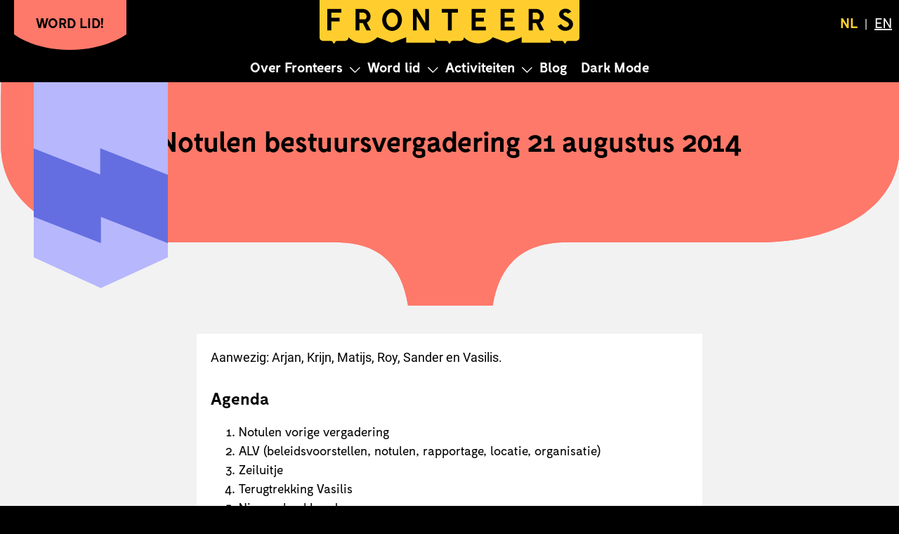

--- FILE ---
content_type: text/html; charset=UTF-8
request_url: https://www.fronteers.nl/nl/vereniging/bestuur/notulen/21-08-2014
body_size: 8647
content:
<!DOCTYPE html><html lang="nl"><head data-partial="utility/html-head">
    <meta charset="utf-8">
    <meta name="viewport" content="width=device-width, initial-scale=1">
    <title>
        
            Notulen bestuursvergadering 21 augustus 2014 - Fronteers
        
    </title><link rel="stylesheet" href="/assets/css/style.css?v=1768947561">

    

    <link rel="preload" as="font" href="/assets/fonts/Fabrik-Bold.woff2" type="font/woff2" crossorigin="anonymous">
    <link rel="preload" as="font" href="/assets/fonts/Roboto-Regular.woff2" type="font/woff2" crossorigin="anonymous">

    
    <link rel="alternate" type="application/atom+xml" title="Fronteers blog" href="https://fronteers.nl/feeds/blog.xml">
    <link rel="alternate" type="application/atom+xml" title="Fronteers activiteiten" href="https://fronteers.nl/feeds/activiteiten.xml">
    <link rel="alternate" type="application/atom+xml" title="Fronteers vacatures" href="https://fronteers.nl/feeds/vacatures.xml">
    

    <link rel="manifest" href="/assets/favicon/site.webmanifest">
    <link rel="icon" href="/assets/favicon/favicon.ico" sizes="48x48">
    <link rel="icon" href="/assets/favicon/icon.svg" sizes="any" type="image/svg+xml">

    
        <meta name="description" content="Aanwezig: Arjan, Krijn, Matijs, Roy, Sander en Vasilis. Agenda Notulen vorige vergadering ALV (beleidsvoorstellen, notulen, rapportage, locatie, or...">
    
    <meta name="msapplication-TileColor" content="#ffffff">
    <meta name="theme-color" content="#ffce2e">

    <meta property="og:type" content="website">
    <meta property="og:title" content="Notulen bestuursvergadering 21 augustus 2014">
    <meta property="og:site_name" content="Fronteers">
    
        
        
        
        

        
            <meta property="og:image" content="https://www.fronteers.nl/_img/og-image.png">
            <meta property="og:image:alt" content="Image of Fronteers website">
            <meta property="og:image:width" content="1200">
            <meta property="og:image:height" content="675">
        
    

    <script defer="" data-domain="fronteers.nl" src="https://plausible.io/js/script.js"></script>
</head><!--?xml version="1.0" encoding="UTF-8"?-->
<body data-layout="page"><svg xmlns="http://www.w3.org/2000/svg" class="visually-hidden" hidden="">
    <clipPath id="curly-brace-down-large" clipPathUnits="objectBoundingBox">
        <path d="M1,0.004 H0.001 v0.283 C0.001,0.563,0.071,0.718,0.157,0.718 h0.214 c0.029,0,0.073,0.023,0.083,0.285 h0.094 C0.558,0.75,0.6,0.722,0.629,0.718 h0.216 c0.087,0,0.156,-0.155,0.156,-0.433">
        </path>
    </clipPath>

    <clipPath id="greater-than-down-large" clipPathUnits="objectBoundingBox">
        <path d="M0,0 v0.518 l0.5,0.482,0.5,-0.482 V0 H0"></path>
    </clipPath>


    <clipPath id="greater-than-open-tiny" clipPathUnits="objectBoundingBox">
        <path d="M1,0.999 V0 L0,0.495 L1,1"></path>
    </clipPath>
    <clipPath id="greater-than-close-tiny" clipPathUnits="objectBoundingBox">
        <path d="M0,0 V1 L1,0.505,0,0"></path>
    </clipPath>
    <clipPath id="curly-brace-open-tiny" clipPathUnits="objectBoundingBox">
        <path d="M1,0 C0.634,0,0.407,0.07,0.407,0.158 L0.407,0.373 C0.407,0.403,0.375,0.447,0,0.457 L0,0.551 C0.375,0.561,0.407,0.605,0.407,0.636 L0.407,0.85 C0.407,0.938,0.634,1,1,1 L1,0">
        </path>
    </clipPath>
    <clipPath id="curly-brace-close-tiny" clipPathUnits="objectBoundingBox">
        <path d="M0.015,0.004 C0.401,0.004,0.619,0.074,0.619,0.16 v0.214 c0,0.029,0.034,0.073,0.396,0.083 v0.094 c-0.361,0.01,-0.396,0.054,-0.396,0.083 v0.214 c0,0.086,-0.219,0.156,-0.603,0.156 V0.004">
        </path>
    </clipPath>
    <clipPath id="parenthesis-open-tiny" clipPathUnits="objectBoundingBox">
        <path d="M1,1 V0.001 S0,0.169,0,0.496 c0,0.327,1,0.505,1,0.505"></path>
    </clipPath>
    <clipPath id="parenthesis-close-tiny" clipPathUnits="objectBoundingBox">
        <path d="M0.026,0.001 v1 S1,0.833,1,0.506 C1,0.18,0.026,0.001,0.026,0.001"></path>
    </clipPath>

    <clipPath id="curly-brace-right-small" clipPathUnits="objectBoundingBox">
        <path d="M0,1 V0.004 h0.806 C0.881,0.004,0.923,0.074,0.923,0.16 v0.214 c0,0.029,0.007,0.073,0.077,0.083 v0.094 c-0.07,0.01,-0.077,0.054,-0.077,0.083 v0.214 c0,0.086,-0.042,0.156,-0.117,0.156 H0">
        </path>
    </clipPath>
    <clipPath id="greater-than-right-small" clipPathUnits="objectBoundingBox">
        <path d="M0.873,0.005 C0.287,0,-0.003,0,0,0.006 C0.006,0.015,0,0.244,0,0.506 v0.494 l0.873,0.002 L1,0.508,0.873,0.005">
        </path>
    </clipPath>
    <clipPath id="parenthesis-right-small" clipPathUnits="objectBoundingBox">
        <path d="M0.873,0.005 C0.287,0,-0.003,0,0,0.006 C0.006,0.015,0,0.244,0,0.506 v0.494 l0.873,0.002 s0.127,-0.167,0.127,-0.493 c0,-0.325,-0.127,-0.503,-0.127,-0.503">
        </path>
    </clipPath>

    <clipPath id="parenthesis-down-small" clipPathUnits="objectBoundingBox">
        <path d="M0.998,0.843 c0.004,-0.566,0.003,-0.847,-0.003,-0.843 c-0.009,0.006,-0.238,0,-0.499,0 H0.004 L0,0.843 s0.168,0.157,0.494,0.157 C0.818,1,0.998,0.843,0.998,0.843">
        </path>
    </clipPath>
    <clipPath id="greater-than-down-small" clipPathUnits="objectBoundingBox">
        <path d="M 1 0.873 c 0 0 0 0 0 -0.873 c 0 0 0 0 0 0 H 0 L 0 0.873 l 0.5 0.127 l 0.5 -0.127">
        </path>
    </clipPath>
    <clipPath id="curly-brace-down-small" clipPathUnits="objectBoundingBox">
        <path d="M0.003,0 h1 v0.806 c0,0.075,-0.07,0.117,-0.156,0.117 h-0.214 c-0.029,0,-0.073,0.006,-0.084,0.077 h-0.094 c-0.01,-0.07,-0.054,-0.077,-0.083,-0.077 H0.16 c-0.086,0,-0.156,-0.042,-0.156,-0.117 V0">
        </path>
    </clipPath>

    <clipPath id="parenthesis-down-tiny" clipPathUnits="objectBoundingBox">
        <path d="M1,0.175 V0 H0 v0.175 s0.169,0.825,0.495,0.825 C0.82,1,1,0.175,1,0.175"></path>
    </clipPath>
    <clipPath id="greater-than-down-tiny" clipPathUnits="objectBoundingBox">
        <path d="M1,0.175 V0 H0 v0.175 l0.495,0.825 L1,0.175"></path>
    </clipPath>
    <clipPath id="curly-brace-down-tiny" clipPathUnits="objectBoundingBox">
        <path d="M1,0 c0,0.392,-0.07,0.597,-0.157,0.597 h-0.214 c-0.029,0,-0.073,0.033,-0.084,0.403 h-0.094 C0.442,0.63,0.398,0.595,0.369,0.595 H0.156 C0.069,0.597,0,0.392,0,0 h1">
        </path>
    </clipPath>

    <clipPath id="curly-braces-block-bg" clipPathUnits="objectBoundingBox">
        <path d="M0.5,0.004 h0.403 C0.941,0.004,0.962,0.074,0.962,0.16 v0.223 l0,0.002 v0.002 l0,0.003 v0.002 l0,0.002,0.001,0.005,0,0.002 c0.003,0.024,0.012,0.049,0.037,0.056 v0.094 c-0.025,0.007,-0.034,0.031,-0.037,0.054 l0,0.002,0,0.004,0,0.002,0,0.002,0,0.002 v0.002 l0,0.002 v0.003 l0,0.001 V0.848 c0,0.086,-0.021,0.156,-0.059,0.156 H0.097 C0.06,1,0.038,0.934,0.038,0.848 v-0.223 l0,-0.002 v-0.001 l0,-0.002 v-0.002 l0,-0.002 v-0.001 l0,-0.002 v-0.002 c0,-0.001,0,-0.003,-0.001,-0.004 l0,-0.002 c-0.003,-0.024,-0.012,-0.047,-0.037,-0.054 v-0.094 c0.025,-0.008,0.034,-0.032,0.037,-0.056 v-0.002 l0.001,-0.005 v-0.002 l0,-0.002,0,-0.002 V0.384 l0,-0.001 V0.16 C0.038,0.074,0.06,0.004,0.097,0.004 H0.5">
        </path>
    </clipPath>
    <clipPath id="greater-than-block-bg" clipPathUnits="objectBoundingBox">
        <path d="M0.501,0 l0.436,0.001 L1,0.505 l-0.063,0.495,-0.437,-0.002,-0.437,0.002 L0,0.505,0.063,0.001"></path>
    </clipPath>
    <clipPath id="parentheses-block-bg" clipPathUnits="objectBoundingBox">
        <path d="M0.5,0.002 L0.937,0.001 l0.001,0.001,0.001,0.002,0.001,0.002,0.001,0.002,0.001,0.003,0.001,0.003,0.001,0.004 C0.957,0.07,1,0.239,1,0.506 c0,0.265,-0.042,0.426,-0.057,0.477 l-0.001,0.004,-0.001,0.002,-0.001,0.003,-0.001,0.003,-0.001,0.002,-0.001,0.003,-0.001,0.002 h0 l-0.437,-0.001,-0.437,0.002,-0.001,-0.001,0,-0.001,-0.001,-0.003,-0.001,-0.002,-0.001,-0.003,-0.001,-0.003,-0.001,-0.002,-0.001,-0.004 C0.042,0.932,0,0.772,0,0.506 C0,0.239,0.043,0.07,0.058,0.018 l0.001,-0.004 L0.06,0.012 l0.001,-0.003,0.001,-0.002,0.001,-0.003,0.001,-0.002,0.437,0.001">
        </path>
    </clipPath>

    <clipPath id="button-curly-braces" clipPathUnits="objectBoundingBox">
        <path d="M0.069,0 C0.043,0,0.029,0.026,0.028,0.107 V0.371 c0,0.014,-0.003,0.05,-0.005,0.057 c-0.006,0.029,-0.014,0.043,-0.023,0.043 v0.057 c0.019,0.01,0.028,0.039,0.028,0.086 v0.286 c0,0.067,0.011,0.1,0.032,0.1 h0.875 c0.025,0,0.037,-0.047,0.037,-0.143 V0.6 c0,-0.029,0.009,-0.053,0.028,-0.071 v-0.057 c-0.019,-0.019,-0.028,-0.043,-0.028,-0.071 V0.114 c0,-0.076,-0.014,-0.114,-0.042,-0.114 H0.069">
        </path>
    </clipPath>

    <clipPath id="button-parentheses" clipPathUnits="objectBoundingBox">
        <path d="M0.041,0 C0.014,0.148,0,0.314,0,0.5 s0.014,0.352,0.041,0.5 h0.921 c0.025,-0.166,0.038,-0.334,0.038,-0.5 s-0.013,-0.334,-0.038,-0.5 H0.041">
        </path>
    </clipPath>

    <clipPath id="button-greater-than" clipPathUnits="objectBoundingBox">
        <path d="M0.111,0 L0,0.5 l0.111,0.5 h0.778 l0.111,-0.5,-0.111,-0.5"></path>
    </clipPath>

    <clipPath id="curly-brace-left" clipPathUnits="objectBoundingBox">
        <path d="M.55.16667V.38889C.56251.43709.46145.482.3.5.46145.518.56251.56291.55.61111V.83333C.55.875.55.93056.85.93056H1V1H.7C.45,1,.3.94444.3.84722V.63889C.3.59722.3.54167,0,.52778V.47222C.3.45833.3.40278.3.36111V.15278C.3.05556.4,0,.7,0H1V.06944H.85C.55.06944.55.125.55.16667Z"></path>
    </clipPath>

    
</svg>
<span id="openSubmenuLabel" hidden="">Open submenu</span>
<span id="closeSubmenuLabel" hidden="">Sluit submenu</span>

<a href="#main" class="skiplink">Sla het menu over</a>
<div data-partial="page-header" class="page-header-wrapper">
    <header class="page-header"><div data-partial="page-header/logo" class="page-header-logo">
    <h1 id="page-title">
        <a href="https://www.fronteers.nl">
            <span class="visually-hidden">
                
                    Notulen bestuursvergadering 21 augustus 2014
                
            </span><svg xmlns="http://www.w3.org/2000/svg" width="810" height="138" aria-hidden="true" viewBox="0 0 810 138"><g fill="none" fill-rule="evenodd"><path fill="#ffce2e" d="M450 117.3c0 7-5.4 10.5-13.4 10.5h-20.4c-3 0-8 .4-8.8 7.2h-4.8c-.8-6.8-5.8-7.2-8.7-7.2h-20.5c-8 0-13.4-3.5-13.4-10.5V133h-90v-17l-45 17-45-17c-24.703 25.212-65.297 25.212-90 0V0h540v116l-45 17-45-17s-16 18.6-44.5 19h-1c-29 0-44.5-19-44.5-19ZM90 0v117.3c0 7-5.5 10.5-13.4 10.5H56c-2.9 0-7.8.4-8.7 7.2h-4.8c-.9-6.8-5.8-7.2-8.7-7.2H13.4c-8 0-13.4-3.5-13.4-10.5V0Zm720 0v117.3c0 7-5.5 10.5-13.4 10.5H776c-2.9 0-7.8.4-8.7 7.2h-4.8c-.9-6.8-5.8-7.2-8.7-7.2h-20.5c-8 0-13.4-3.5-13.4-10.5V133h-90l.1-17V0h179.9z"></path><path fill="#000" d="M24 94.9h12.4V66.6h25.9V55.3H36.4V39.4H68V27.9H24zm118.3-34.4h-18V39.3h10.8c5.8 0 11.5 4.8 11.5 11.9 0 4.9-1.7 7.3-4.3 9.3m16.7-8.6c0-13.3-10.6-24-24-24h-23v67h12.3V72H135l11.5 23h13.4l-12.7-24.7A21.5 21.5 0 0 0 159 52m523.3 8.5h-18V39.3h10.8c5.8 0 11.5 4.8 11.5 11.9 0 4.9-1.7 7.3-4.3 9.3m16.7-8.6c0-13.3-10.6-24-24-24h-23v67h12.3V72H675l11.5 23h13.4l-12.7-24.7A21.5 21.5 0 0 0 699 52M226 84.6c-10.6 0-18-10.8-18-22.7 0-12 7.4-22.7 18-22.7s18 10.7 18 22.7c0 11.9-7.4 22.7-18 22.7m0-57.2c-17 0-30.8 15.2-30.8 34.5 0 19.2 13.8 34.5 30.8 34.5s30.8-15.3 30.8-34.5c0-19.3-13.7-34.5-30.8-34.5m155 12h18.9v55.5h12.2V39.4H431V27.9h-50zm383.6 10.5c-3.5-2-4.7-3.7-4.7-6 0-2.5 2.5-5.4 6.4-5.4 3.4 0 6.2 2.8 7.6 4l10.6-5.6s-5-9.7-17.8-9.7c-11.8 0-20.1 8.1-20.1 17.2s5.9 13 12 16.4l11.1 6.3c4.7 2.6 7.6 5.2 7.6 9 0 5.2-4.8 8.6-9.6 8.6-5.7 0-10.7-3.6-14.9-9.5l-11 5.9c2 4 9 15 24.2 15 13.3 0 24.1-9 24.1-20.1 0-9.9-5.4-15-14.3-19.9l-11.2-6.2zM329.4 72.2l-26.8-44.3H291v67h11.6V50.7l26.8 44.2H341v-67h-11.6zm157.2-5.6h25.9V55.3h-25.9V39.4h30.6V27.9h-43v67h44V83.5h-31.6zm90 0h25.9V55.3h-25.9V39.4h30.6V27.9h-43v67h44V83.5h-31.6z"></path></g></svg>
</a>
    </h1>
</div>
<div data-partial="page-header/navigation-triggers" class="navigation-triggers">

    <a href="#navigation" class="no-javascript" style="display: none"><svg aria-hidden="true" focusable="false" xmlns="http://www.w3.org/2000/svg" xmlns:xlink="http://www.w3.org/1999/xlink" width="20" height="20" viewBox="0 0 26 26">
  <g>
    <g transform="translate(-317.5 -14.002)">
      <line data-name="Line 20" x2="26" transform="translate(317.5 16.5)" fill="none" stroke="#fff" stroke-width="3"></line>
      <line data-name="Line 21" x2="26" transform="translate(317.5 26.572)" fill="none" stroke="#fff" stroke-width="3"></line>
      <line data-name="Line 22" x2="26" transform="translate(317.5 36.644)" fill="none" stroke="#fff" stroke-width="3"></line>
    </g>
  </g>
</svg>
<span class="visually-hidden">Navigation</span>
    </a>

    <noscript>
        <style>
            @media all and (max-width: 60.124em) {
                .no-javascript[style] {
                    display: inline-block !important;
                }
                .no-javascript svg line {
                    stroke: white;
                }
            }
        </style>
    </noscript>

    <div id="load-on-javascript" hidden="">
        <button id="navigation-toggle" aria-expanded="false" class="navigation-open mobile-only">
            <i class="navigation-open-icon"><svg aria-hidden="true" focusable="false" xmlns="http://www.w3.org/2000/svg" xmlns:xlink="http://www.w3.org/1999/xlink" width="20" height="20" viewBox="0 0 26 26">
  <g>
    <g transform="translate(-317.5 -14.002)">
      <line data-name="Line 20" x2="26" transform="translate(317.5 16.5)" fill="none" stroke="#fff" stroke-width="3"></line>
      <line data-name="Line 21" x2="26" transform="translate(317.5 26.572)" fill="none" stroke="#fff" stroke-width="3"></line>
      <line data-name="Line 22" x2="26" transform="translate(317.5 36.644)" fill="none" stroke="#fff" stroke-width="3"></line>
    </g>
  </g>
</svg>
</i>
            <i class="navigation-close-icon"><svg aria-hidden="true" focusable="false" xmlns="http://www.w3.org/2000/svg" xmlns:xlink="http://www.w3.org/1999/xlink" width="20" height="20" viewBox="0 0 26 26">
  <defs>
    <clipPath id="clip-Icon_close_menu">
      <rect width="26" height="26"></rect>
    </clipPath>
  </defs>
  <g id="Icon_close_menu" clip-path="url(#clip-Icon_close_menu)">
    <g transform="translate(-318.5 -13)">
      <line id="Line_20" data-name="Line 20" x2="22.89" y2="22.889" transform="translate(320.5 14.5)" fill="none" stroke="#fff" stroke-width="3"></line>
      <line id="Line_22" data-name="Line 22" y1="22.906" x2="22.89" transform="translate(320.5 14.5)" fill="none" stroke="#fff" stroke-width="3"></line>
    </g>
  </g>
</svg>
</i>
            <span class="visually-hidden">Navigation</span>
        </button>
    </div>

</div>
<nav data-partial="navigation" class="page-navigation page-navigation--header" role="navigation" id="navigation">
    <h2 class="visually-hidden" id="hoofdnavigatie">Hoofdnavigatie</h2>
    <ul class="navigation-list navigation-list--toplevel">

            <li class="navigation-list-item navigation-list-item--toplevel">
                <a href="/nl/vereniging/">
                    Over Fronteers
                </a><button type="button" class="navigation-submenu-toggle" aria-labelledby="openSubmenuLabel" aria-expanded="false" aria-controls="sub-over-fronteers">
                        <svg xmlns="http://www.w3.org/2000/svg" viewBox="483.8 247 10.6 6" width="24px" height="14px">
                            <path fill="currentColor" d="m490.7 250-4.6-4.6.7-.7 5.3 5.3-5.3 5.3-.7-.7 4.6-4.6Z" transform="rotate(90 0 0)" transform-origin="489.077px 250px"></path>
                        </svg>
                    </button>
                    
                    <ul class="navigation-list navigation-list--sublevel" id="sub-over-fronteers">
                    <li class="navigation-list navigation-list-item--sublevel">
                        <a href="/nl/vereniging/bestuur/">
                            Bestuur
                        </a>
                    </li>
                    <li class="navigation-list navigation-list-item--sublevel">
                        <a href="/nl/vereniging/commissies/">
                            Commissies
                        </a>
                    </li>
                    <li class="navigation-list navigation-list-item--sublevel">
                        <a href="/nl/leden/">
                            Leden
                        </a>
                    </li>
                    <li class="navigation-list navigation-list-item--sublevel">
                        <a href="/nl/vereniging/vrijwilliger-worden/">
                            Vrijwilliger worden
                        </a>
                    </li>
                    <li class="navigation-list navigation-list-item--sublevel">
                        <a href="/nl/vereniging/alv/">
                            Algemene Ledenvergadering
                        </a>
                    </li>
                    <li class="navigation-list navigation-list-item--sublevel">
                        <a href="/nl/vereniging/geschiedenis/">
                            Geschiedenis
                        </a>
                    </li>
                    <li class="navigation-list navigation-list-item--sublevel">
                        <a href="/nl/vereniging/statuten/">
                            Statuten
                        </a>
                    </li>
                    <li class="navigation-list navigation-list-item--sublevel">
                        <a href="/nl/vereniging/contact/">
                            Contact
                        </a>
                    </li>
                    <li class="navigation-list navigation-list-item--sublevel">
                        <a href="/nl/vereniging/communityondersteuning/">
                            Community ondersteuning
                        </a>
                    </li>
                    <li class="navigation-list navigation-list-item--sublevel">
                        <a href="/nl/vereniging/badges/">
                            Laat zien dat je lid bent
                        </a>
                    </li></ul></li>

            <li class="navigation-list-item navigation-list-item--toplevel">
                <a href="/nl/word-lid/">
                    Word lid
                </a><button type="button" class="navigation-submenu-toggle" aria-labelledby="openSubmenuLabel" aria-expanded="false" aria-controls="sub-word-lid">
                        <svg xmlns="http://www.w3.org/2000/svg" viewBox="483.8 247 10.6 6" width="24px" height="14px">
                            <path fill="currentColor" d="m490.7 250-4.6-4.6.7-.7 5.3 5.3-5.3 5.3-.7-.7 4.6-4.6Z" transform="rotate(90 0 0)" transform-origin="489.077px 250px"></path>
                        </svg>
                    </button>
                    
                    <ul class="navigation-list navigation-list--sublevel" id="sub-word-lid">
                    <li class="navigation-list navigation-list-item--sublevel">
                        <a href="/nl/word-lid/lidmaatschap/">
                            Lidmaatschap
                        </a>
                    </li>
                    <li class="navigation-list navigation-list-item--sublevel">
                        <a href="/nl/word-lid/voorwaarden/">
                            Voorwaarden
                        </a>
                    </li>
                    <li class="navigation-list navigation-list-item--sublevel">
                        <a href="/nl/word-lid/code-of-conduct/">
                            Code of conduct
                        </a>
                    </li>
                    <li class="navigation-list navigation-list-item--sublevel">
                        <a href="/nl/word-lid/community">
                            Community
                        </a>
                    </li></ul></li>

            <li class="navigation-list-item navigation-list-item--toplevel">
                <a href="/nl/activiteiten/">
                    Activiteiten
                </a><button type="button" class="navigation-submenu-toggle" aria-labelledby="openSubmenuLabel" aria-expanded="false" aria-controls="sub-activiteiten">
                        <svg xmlns="http://www.w3.org/2000/svg" viewBox="483.8 247 10.6 6" width="24px" height="14px">
                            <path fill="currentColor" d="m490.7 250-4.6-4.6.7-.7 5.3 5.3-5.3 5.3-.7-.7 4.6-4.6Z" transform="rotate(90 0 0)" transform-origin="489.077px 250px"></path>
                        </svg>
                    </button>
                    
                    <ul class="navigation-list navigation-list--sublevel" id="sub-activiteiten">
                    <li class="navigation-list navigation-list-item--sublevel">
                        <a href="/nl/activiteiten/workshops/">
                            Workshop archief
                        </a>
                    </li>
                    <li class="navigation-list navigation-list-item--sublevel">
                        <a href="/nl/activiteiten/videos/">
                            Video archief
                        </a>
                    </li></ul></li>

            <li class="navigation-list-item navigation-list-item--toplevel">
                <a href="/nl/blog/">
                    Blog
                </a></li>

            <li class="navigation-list-item navigation-list-item--toplevel">
                <a href="/nl/congres/">
                    Dark Mode
                </a></li></ul>
</nav>

<noscript>
    <style>

        @media all and (min-width: 60.125em) {
            li:hover > .navigation-list--sublevel:not(:empty),
            a:hover + .navigation-list--sublevel:not(:empty),
            a:focus + .navigation-list--sublevel:not(:empty),
            .navigation-list-item--toplevel:focus-within
                .navigation-list--sublevel:not(:empty) {
                display: block;
            }
        }

    </style>
</noscript>
<div data-partial="page-header/join-us" class="page-header-join-us">
    <div class="join-us-link"><a href="/nl/word-lid/">
                Word lid!
            </a><div></div>
    </div>
</div>
<div data-partial="page-header/search-and-translate" class="page-header-search-and-translate">
    <!--<div data-partial="page-header/search" class="page-header-search">
    <a href="#">Search</a>
</div>
--><nav data-partial="page-header/translate" class="page-header-translate" aria-label="Taal">
    <ul role="list"><li><a class="c-lggnav__link navigation-link" aria-current="page" href="/nl/vereniging/bestuur/notulen/21-08-2014" lang="nl">
                        <span class="visually-hidden">Huidige taal: </span>
                        <span class="languageLabel" aria-label="Nederlands">NL</span></a></li><li><a class="c-lggnav__link navigation-link" hreflang="en" href="/en/" lang="en">
                            <span class="visually-hidden">Switch to </span>
                            <span class="languageLabel" aria-label="English">EN</span></a></li></ul>
</nav>
</div>
</header>
</div>
<main id="main" class="styledheader">
        <section class="hero-wrapper outer-wrapper" data-shield="null">
<div class="about-us-hero">
<svg xmlns="http://www.w3.org/2000/svg" viewBox="0 0 100 154">
<mask id="shield-mask-126">
<rect x="0" y="0" width="100%" height="100%" fill="black"></rect>
<path fill="white" d="M100.05 0v131.1l-50.03 22.85L0 131.1V0Z"></path>
</mask>
<g mask="url(#shield-mask-126)"><rect x="0" y="0" height="100%" width="100%" style="fill: var(--lilac, '#0000007F)"></rect>
<path d="M49.57 49.75v51L100 120.47V69.55Z" style="fill: var(--purple, '#0000007F)"></path>
<path d="M-.34 49.75v51l50.43 19.72V69.55Z" style="fill: var(--purple, '#0000007F)"></path></g>
</svg>
<div class="about-us-hero-graphic">
<div class="about-us-hero-content">
<h2 id="notulen-bestuursvergadering-21-augustus-2014"> Notulen bestuursvergadering 21 augustus 2014</h2>
<p></p>
</div>
</div>
</div>
</section>

        <div class="page-content inner-wrapper">
            

            <p>Aanwezig: Arjan, Krijn, Matijs, Roy, Sander en Vasilis.</p>
<h2 id="agenda">Agenda</h2>
<ol>
<li>Notulen vorige vergadering</li>
<li>ALV (beleidsvoorstellen, notulen, rapportage, locatie, organisatie)</li>
<li>Zeiluitje</li>
<li>Terugtrekking Vasilis</li>
<li>Nieuwe boekhouder</li>
<li>Knab als bank?</li>
<li>Commissies</li>
<li>Ledenadministratie</li>
<li>Post</li>
<li>Rondvraag</li>
</ol>
<h2 id="notulen-vorige-vergadering">Notulen vorige vergadering</h2>
<p>De notulen van <a href="/vereniging/bestuur/notulen/28-05-2014">vorige keer, 28 mei</a> worden goedgekeurd.</p>
<h2 id="alv">ALV</h2>
<p>Dit jaar willen we eerder beginnen met de voorbereiding van de ALV. Begin december: ALV, begin november: aankondiging, begin oktober: opening nieuwe bestuurskandidaten. Beleidsvoorstellen die we willen voorleggen aan de ALV moeten begin november ook klaarliggen.</p>
<p>Tom deed vorig jaar de presentatie van de commissies; dat willen we dit jaar weer bij de commissies zelf leggen, maar met restricties in aantal slides, die aangeleverd gaan worden. Sander gaat dit in goede banen leiden tijdens de ALV. Taak Sander: een hamer-achtig object meenemen.</p>
<p>Sander merkt op dat op de ALV vorig jaar een vraag kwam over de jam sessies en de grootte van Zeppos. Dit jaar proberen we in meerdere ruimtes presentaties te houden om dat probleem aan te pakken.</p>
<p>Over de Webrichtlijnen werd vorig jaar op de ALV gevraagd om meer updates op het blog. Sander en Krijn hebben met de Webrichtlijnen Expert Groep gezeten en dit besproken, maar er lijkt niet veel te gebeuren. Misschien dat we dit via Kaj kunnen laten lopen, die sinds kort bezig is met schrijvers zoeken voor het Fronteers blog.</p>
<p>We hebben vorig jaar twee vragen gesteld aan de ALV: 1) studentenkorting voor het congres (aangenomen, opgepakt, niet uitgepakt zoals we gehoopt hadden) en 2) bedrijfsnaam verplicht maken op vacatures (aangenomen, rapporteren dat dat goed werkt).</p>
<p>Rapportage over financiële reserves: 2 jaar geleden is besloten dat we die gaan aanleggen. Vorig jaar konden we nog niet rapporteren, aangezien het jaar nog niet was afgesloten. Matijs zou hier een blogpost over schrijven, wat niet gelukt is. Dit jaar op de ALV moeten we dat wel rapporteren. Matijs zegt dat 2013 nog niet is afgesloten. We hangen hierbij af van onze boekhouder. Sander wil echt specifiek iets over de groei van de financiële reserve opnemen. Matijs wil zo snel mogelijk alles overbrengen naar een nieuwe boekhouder. Taak Matijs: rapportage voorbereiden.</p>
<p>Beeldmerkregistratie is nog niets mee gedaan. Roy zegt dat dit wel gaat lukken voor de ALV. Taak Roy: dit aftikken.</p>
<p>Jeroen heeft vorig jaar gezegd dat hij de kortingsregeling voor congressen op zich wilde nemen. Daar is niets mee gedaan, maar hij heeft niet expliciet gezegd dat hij er niets mee wil doen. Taak Vasilis: Jeroen vragen of hij dit nog steeds wil doen.</p>
<p>Locatie voor dit jaar: zelfde als vorig jaar, Utrecht. Datum: begin december. Taak Krijn: datumprikker inschieten en locatie regelen.</p>
<h2 id="zeiluitje">Zeiluitje</h2>
<p>Loopt goed. Arjan denkt dat er zo'n 30 man bij zijn dit jaar. Voor de goodies voor vrijwilligers die er niet bij kunnen zijn stelt Arjan wat voor. Arjan neemt dit op zich. Liefst is dit geregeld rondom het zeiluitje, zodat daar niet te veel tijd tussen zit.</p>
<h2 id="terugtrekking-vasilis">Terugtrekking Vasilis</h2>
<p>Vasilis heeft besloten om vanaf de ALV niet meer als bestuurslid door te gaan. Hij mist motivatie, vindt front-end development minder interessant en heeft wat commentaar op de vereniging en het doel, professionalisering, en dat we daar te weinig mee bezig zijn. Hij legt ook zijn functie in de Onderwijs Commissie neer. Er volgt een lange, gezellige discussie, maar we weten helaas Vasilis niet om te praten.</p>
<p>Sander vraagt zich af of we hierdoor actief nieuwe bestuursleden willen gaan zoeken, of dat we met 5 verder willen. Taak allen: nadenken of we er iemand bij willen vragen, en diversiteit in het achterhoofd houden. Krijn geeft aan zich herkiesbaar te stellen dit jaar.</p>
<p>Vasilis geeft aan dat wel het adres van de vereniging, dat nu op zijn adres staat, dan ook veranderd moet worden.</p>
<h2 id="nieuwe-boekhouder">Nieuwe boekhouder</h2>
<p>Matijs heeft een gesprek gehad bij Londen &amp; Van Holland en heeft daar een goed gevoel over. Liefst brengen we zo snel mogelijk alles daar onder. Taak Matijs: uitzoeken of het verenigingsadres ook bij hun ondergebracht kan worden.</p>
<p>We willen ook overgaan op het gebruik van MoneyBird van facturering. Matijs heeft eerder aangegeven zijn penningmeesterschap op te willen gaan zeggen, maar hij wil eerst het huidige proces overdraagbaar maken, waar dit een onderdeel van is. Voorlopig trekt hij die opzegging dus terug en gaat hij het nog een jaar blijven.</p>
<h2 id="knab-als-bank">Knab als bank</h2>
<p>Op dit moment overwegen we Triodos en ASN als alternatieve bank. Roy vindt dat we voornamelijk moeten kijken naar het rentepercentage, niet naar doelstellingen van een bank zelf, en dus ook andere banken moeten kunnen overwegen. Een tweede rekening openen is nog steeds belangrijk om te doen. Wat Matijs betreft gaan we naar ASN. Taak Krijn.</p>
<h2 id="activiteiten">Activiteiten</h2>
<p>Arjan gaat de commissie vragen echt te letten op diversiteit rondom sprekers, zodat het niet te snel gebeurt dat een bijeenkomst alleen bestaat met sprekers die voor dat bedrijf werken. Taak Arjan: dit actief in de gaten houden.</p>
<p>Achter de opmerking over Antons aansluiting bij Marketing en Onderwijs gaat Vasilis aan. Taak Vasilis.</p>
<h2 id="belgie">België</h2>
<p>Sander vindt de stilte zorgelijk gezien de grootste plannen die er zijn. Met name voor de ALV en onze voorbereiding is het wel belangrijk dat we ruim om tijd weten of en hoe de plannen doorgaan.</p>
<p>Sander vraagt uitstel aan voor het document met kernwaarden dat hij 15 september zou hebben. De nieuwe streefdatum is 5 oktober.</p>
<h2 id="onderwijs">Onderwijs</h2>
<p>Vasilis heeft geprobeerd Bram voorzitter te laten worden, maar die heeft te weinig tijd. Hij gaat in de groep gooien dat hij zich terugtrekt en hoopt dat iemand anders opstaat.</p>
<p>De studentenactie voor het congres is helaas mislukt, door te weinig goede animo. De kaarten die hierdoor weer vrijkomen gaan terug naar Congres, voor de normale verkoop. Eerst alleen voor leden, daarna voor niet-leden, als ze overblijven.</p>
<h2 id="online-community">Online Community</h2>
<p>Taak Krijn: het gebruik van IRCCloud wordt in november gecontroleerd.</p>
<h2 id="workshops">Workshops</h2>
<p>Matijs wil graag meer korte updates van de commissie op het blog. Taak Krijn: op de juiste manier aan commissies vragen of ze regelmatiger op het blog een update willen zetten.</p>
<h2 id="congres">Congres</h2>
<p>Sander vraagt of Matijs dit jaar inderdaad minder werk heeft aan het boeken van vluchten. Matijs beaamt dat, ondanks dat hij wat druk is de laatste tijd.</p>
<h2 id="ledenadministratie">Ledenadministratie</h2>
<p>Sander merkt op dat we niet meer zo hard stijgen in ledenaantal.</p>
<p>Taak Krijn: het aanmeldingsformulier aanpassen, zodat duidelijker is dat je een handmatige mail ontvangt na inschrijven.</p>

        </div>
    </main><aside data-partial="utility/edit-this-page" class="page-edit-wrapper inner-wrapper">
    <a href="https://github.com/fronteers/website/blob/main/./src/nl/vereniging/bestuur/notulen/21-08-2014.md">
        Pas deze pagina aan via GitHub
    </a>
</aside>
<div data-partial="page-footer" class="page-footer-wrapper">
    <footer class="page-footer">
        <h2 class="visually-hidden" id="sociale-media">Sociale media</h2>
        <ul class="desktop-columns">
            <li>
                <div class="social-media-header">
                    <img src="/assets/images/icon_slack.svg" class="social-media-logo social-media-logo-slack" alt="">
                    <h3 class="social-media-title" id="slack">Slack</h3>
                </div>
                <p>
                    Fronteers heeft een actieve community op Slack. <a href="https://join.slack.com/t/fronteersnl/shared_invite/zt-1m0mbjbkh-LyrZgCPr1JzWBeASuTcnog">Meld je aan voor onze Slack</a> en praat mee over allerlei zaken rond frontend development.
                </p>
            </li>
            <li>
                <div class="social-media-header">
                    <img src="/assets/images/icon_linkedin.svg" class="social-media-logo social-media-logo-linkedin" alt="">
                    <h3 class="social-media-title" id="linkedin">LinkedIn</h3>
                </div>
                <p>
                    Volg ons op <a href="https://www.linkedin.com/company/fronteers">Linkedin</a> en krijg updates over waar we ons mee bezig houden.
                </p>
            </li>
            <li>
                <div class="social-media-header">
                    <img src="/assets/images/icon_socials.svg" class="social-media-logo social-media-logo-elsewhere" alt="">
                    <h3 class="social-media-title" id="elders">Elders</h3>
                </div>
                <p>
                    Je kunt Fronteers volgen via <a href="https://front-end.social/@fronteers">Mastodon</a> of <a href="https://bsky.app/profile/fronteers.bsky.social">Bluesky</a>. Vragen en opmerkingen over wat we doen kun je daar kwijt. Of bekijk ons profiel op <a href="https://www.meetup.com/fronteers-nl/">Meetup</a>.
                </p>
            </li>
            <li>
                <p class="footer-join-us">
                    Hey front-ender!<br> Vergroot je netwerk en kom erbij!
                </p>
                <p class="footer-join-us-link">
                    <a href="/nl/word-lid/" class="button button-parentheses">Word lid</a>
                </p>
            </li>
        </ul><nav data-partial="navigation" class="page-navigation page-navigation--footer" role="navigation">
    <h2 class="visually-hidden" id="footer-links">Footer links</h2>
    <ul class="navigation-list navigation-list--toplevel">

            <li class="navigation-list-item navigation-list-item--toplevel">
                <a href="/nl/vereniging/contact/">
                    Contact
                </a></li>

            <li class="navigation-list-item navigation-list-item--toplevel">
                <a href="/nl/informatie/nieuwsbrief/">
                    Nieuwsbrief
                </a></li>

            <li class="navigation-list-item navigation-list-item--toplevel">
                <a href="/nl/informatie/privacy-en-cookies/">
                    Privacy &amp; cookie statement
                </a></li>

            <li class="navigation-list-item navigation-list-item--toplevel">
                <a href="/nl/informatie/colofon/">
                    Colofon
                </a></li></ul>
</nav>

<noscript>
    <style>

        @media all and (min-width: 60.125em) {
            li:hover > .navigation-list--sublevel:not(:empty),
            a:hover + .navigation-list--sublevel:not(:empty),
            a:focus + .navigation-list--sublevel:not(:empty),
            .navigation-list-item--toplevel:focus-within
                .navigation-list--sublevel:not(:empty) {
                display: block;
            }
        }

    </style>
</noscript>
<script src="/assets/js/page-navigation.js"></script>
    </footer>
</div>


</body></html>

--- FILE ---
content_type: image/svg+xml
request_url: https://www.fronteers.nl/assets/images/icon_linkedin.svg
body_size: 543
content:
<svg xmlns="http://www.w3.org/2000/svg" viewBox="0 0 72 72">
  <defs>
    <clipPath id="a">
      <path d="M0 0h72v72H0z"/>
    </clipPath>
  </defs>
  <g clip-path="url(#a)">
    <path fill="transparent" d="M0 0h72v72H0z"/>
      <path d="M38.5 31.7a49.4 49.4 0 013.5-3.6 20.6 20.6 0 0112-5.6 16.2 16.2 0 0117.5 12.9A18.1 18.1 0 0172 39v32.2c0 .7-.2.8-.8.8H56.5c-.6 0-.7-.1-.7-.8v-30a3.6 3.6 0 00-.4-1.6c-1.9-3.8-4.7-4.7-8.4-2.7a28.8 28.8 0 00-6.6 5.7 6.8 6.8 0 00-2 5.2c.2 7.8.1 15.6.1 23.4 0 .7-.1.8-.7.8H23.2c-.5 0-.7-.1-.7-.7V23.2c0-.6 0-.7.7-.7h14.7c.5 0 .6.1.6.6v8.6z" fill="white" />
      <path d="M16.1 47.2v24c0 .8 0 .8-.8.8H.7c-.5 0-.7-.1-.7-.7V23.1c0-.5.2-.6.7-.6h14.7c.5 0 .7 0 .7.7v24z" fill="white" />
      <path d="M7.9 0a7.9 7.9 0 017.8 7.8A7.9 7.9 0 018 15.7 7.9 7.9 0 010 7.8 7.9 7.9 0 018 0z" fill="white" />
  </g>
</svg>


--- FILE ---
content_type: image/svg+xml
request_url: https://www.fronteers.nl/assets/images/icon_slack.svg
body_size: 808
content:
<svg xmlns="http://www.w3.org/2000/svg" xmlns:xlink="http://www.w3.org/1999/xlink" width="72" height="72" viewBox="0 0 72 72">
  <defs>
    <clipPath id="clip-Icon_linkedin">
      <rect width="72" height="72"/>
    </clipPath>
  </defs>
  <g id="Icon_linkedin" clip-path="url(#clip-Icon_linkedin)"> 
    <g   transform="translate(229.194 106.229)">
      <path  fill="black"  d="M-211.509,186.065q-4.651,0-9.3,0a7.448,7.448,0,0,1-7.273-6.124,7.42,7.42,0,0,1,5.712-8.512,8.217,8.217,0,0,1,1.79-.185q9.051-.01,18.1,0a7.383,7.383,0,0,1,7.253,5.171,7.121,7.121,0,0,1-2.042,7.684,6.957,6.957,0,0,1-4.9,1.963C-205.286,186.084-208.4,186.065-211.509,186.065Z" transform="translate(0 -258.101)"/>
      <path fill="black"  d="M343.119,463.922c-3.011,0-6.021.005-9.032,0a7.34,7.34,0,0,1-3.69-.891,7.182,7.182,0,0,1-3.91-6.872,7.335,7.335,0,0,1,6.1-6.931,9.284,9.284,0,0,1,1.529-.125q9.149,0,18.3,0a7.4,7.4,0,0,1,1.329,14.684,8.5,8.5,0,0,1-1.6.135Q347.635,463.925,343.119,463.922Z" transform="translate(-517.961 -517.5)"/>
      <path fill="black"  d="M48.423,465.839c0-3.023-.024-6.045.007-9.068a7.224,7.224,0,0,1,4.149-6.8,7.374,7.374,0,0,1,10.521,5.3,8.55,8.55,0,0,1,.128,1.463q0,9.151,0,18.3A7.4,7.4,0,0,1,48.6,476.7a9.578,9.578,0,0,1-.181-1.825c0-.022,0-.044,0-.067Q48.424,470.322,48.423,465.839Z" transform="translate(-258.231 -517.723)"/>
      <path fill="black"  d="M326.623-88.359q0-4.616,0-9.233a7.4,7.4,0,0,1,5.128-7.072,7.4,7.4,0,0,1,9.105,4.3,7.728,7.728,0,0,1,.533,2.834q0,9.166,0,18.331a7.411,7.411,0,0,1-5.246,7.159,7.378,7.378,0,0,1-8.132-2.775,7.313,7.313,0,0,1-1.387-4.342Q326.627-83.759,326.623-88.359Z" transform="translate(-517.954 -0.198)"/>
      <path fill="black"  d="M330.187,725.867h3.346a7.411,7.411,0,0,1,7.294,6.056,7.419,7.419,0,0,1-8.057,8.7,7.381,7.381,0,0,1-6.581-6.636c-.062-.624-.038-1.248-.039-1.871-.006-1.974,0-3.948-.008-5.922,0-.262.065-.337.331-.334C327.711,725.875,328.949,725.867,330.187,725.867Z" transform="translate(-517.506 -775.874)"/>
      <path fill="black"  d="M59.218-90.431H55.939a7.439,7.439,0,0,1-7.339-6.05,7.456,7.456,0,0,1,5.345-8.493,7.417,7.417,0,0,1,9,4.949,7.194,7.194,0,0,1,.342,2.169c0,2.365,0,4.729.005,7.094,0,.255-.054.342-.327.338C61.717-90.44,60.468-90.431,59.218-90.431Z" transform="translate(-258.284 0)"/>
      <path fill="black"  d="M-213.175,453.154q0,1.656,0,3.312a7.446,7.446,0,0,1-6.051,7.336,7.435,7.435,0,0,1-8.491-5.388,7.39,7.39,0,0,1,5.007-8.963,6.935,6.935,0,0,1,2.072-.322c2.375,0,4.751,0,7.126-.008.285,0,.346.082.343.353C-213.183,450.7-213.175,451.927-213.175,453.154Z" transform="translate(-0.222 -517.52)"/>
      <path fill="black"  d="M607.148,186.448c-1.237,0-2.475-.005-3.712,0-.231,0-.328-.029-.326-.3.012-2.419-.03-4.839.016-7.257a7.374,7.374,0,0,1,14.226-2.566,7.4,7.4,0,0,1-6.859,10.116C609.377,186.457,608.262,186.448,607.148,186.448Z" transform="translate(-776.067 -258.502)"/>
    </g>
  </g>
</svg>


--- FILE ---
content_type: application/javascript; charset=UTF-8
request_url: https://www.fronteers.nl/assets/js/page-navigation.js
body_size: 1842
content:
document.addEventListener('DOMContentLoaded', function() {
  document.getElementById('load-on-javascript').removeAttribute('hidden');
  const focusableElementsString = 'button, [href], input, select, textarea, [tabindex]:not([tabindex="-1"])';

  function trapFocus(element, triggerButton) {
    // Create a list of focusable elements, including the triggerButton
    const focusableElements = [
      triggerButton,
      ...element.querySelectorAll(focusableElementsString),
    ];
    console.log(focusableElements);

    const firstFocusableElement = focusableElements[0];
    const lastFocusableElement = focusableElements[focusableElements.length - 1];

    function handleKeydown(event) {
      const isTabPressed = (event.key === 'Tab' || event.keyCode === 9);
      if (!isTabPressed) return;

      if (event.shiftKey) {
        // If Shift + Tab, go to the last focusable element when on the first
        if (document.activeElement === firstFocusableElement) {
          event.preventDefault();
          lastFocusableElement.focus();
        }
      } else {
        // If Tab, go to the first focusable element when on the last
        if (document.activeElement === lastFocusableElement) {
          event.preventDefault();
          firstFocusableElement.focus();
        }
      }
    }

    // Ensure the keydown listener is not added multiple times
    element.removeEventListener('keydown', handleKeydown);
    element.addEventListener('keydown', handleKeydown);

    // Focus the first element when the menu opens
    firstFocusableElement.focus();
  }

  if (!document.getElementById('load-on-javascript').hasAttribute('hidden')) {
    const navToggle = document.getElementById('navigation-toggle');
    const navigationPanel = document.getElementById('navigation');
    
    function handleInteraction() {
      const isExpanded = navToggle.getAttribute('aria-expanded') === 'true';

      if (isExpanded) {
        navToggle.setAttribute('aria-expanded', 'false');
        document.body.classList.remove('navigation-opened');
        document.body.classList.add('navigation-closed');
      } else {
        navToggle.setAttribute('aria-expanded', 'true');
        document.body.classList.remove('navigation-closed');
        document.body.classList.add('navigation-opened');
        trapFocus(navigationPanel, navToggle);
        navigationPanel.focus();
      }
    }
      
    navToggle.addEventListener('click', handleInteraction);
  }
    
    const submenuToggle = document.querySelectorAll('.navigation-submenu-toggle');
    const headerLinks = document.querySelectorAll('.page-navigation--header .navigation-list-item--toplevel > a');
    const footerLinks = document.querySelectorAll('.page-navigation--footer .navigation-list-item--toplevel > a');
    const navigation = document.querySelector('.page-navigation');

    // Function to handle wide screen behavior
    function handleWideScreens() {
        if (window.innerWidth > 900) {
            // Set tabindex to -1 for all submenu toggles to remove them from keyboard navigation
            submenuToggle.forEach(function (toggle) {
                toggle.setAttribute('tabindex', '-1');
            });

            // Add keyboard navigation for header and footer sections separately
            addArrowKeyNavigation(headerLinks);
            addArrowKeyNavigation(footerLinks);

        } else {
            // Make sure submenu toggles are tabbable again for mobile and clickable
            submenuToggle.forEach(function (toggle) {
                toggle.removeAttribute('tabindex');
            });
        }

        // Add click event listeners for submenu toggles to ensure they work properly
        submenuToggle.forEach(function (toggle) {
            toggle.addEventListener('click', function () {
                const parentLi = toggle.parentElement;
                const submenuIsExpanded = toggle.getAttribute('aria-expanded') === 'true';

                // Close all other open submenus before opening a new one
                submenuToggle.forEach(function (otherToggle) {
                    const otherParentLi = otherToggle.parentElement;
                    if (otherToggle !== toggle) {
                        otherToggle.setAttribute('aria-expanded', 'false');
                        otherParentLi.classList.remove('open');
                    }
                });

                // Toggle the clicked submenu
                if (submenuIsExpanded) {
                    toggle.setAttribute('aria-expanded', 'false');
                    parentLi.classList.remove('open');
                } else {
                    toggle.setAttribute('aria-expanded', 'true');
                    parentLi.classList.add('open');
                    const firstSubmenuItem = parentLi.querySelector('.navigation-list-item--sublevel a');
                    if (firstSubmenuItem) {
                        firstSubmenuItem.focus();
                    }
                }
            });
        });
    }

    // Add navigation with arrow keys inside a specific set of links (header or footer)
    function addArrowKeyNavigation(links) {
        links.forEach(function (link, index) {
            link.addEventListener('keydown', function (event) {
                const parentLi = link.parentElement;
                const toggleButton = parentLi.querySelector('.navigation-submenu-toggle');
                const submenuItems = parentLi.querySelectorAll('.navigation-list-item--sublevel a');

                if (event.key === 'ArrowDown') {
                    event.preventDefault();
                    closeAllSubmenus();

                    // Open submenu and focus on first item
                    if (toggleButton && !parentLi.classList.contains('open')) {
                        toggleButton.setAttribute('aria-expanded', 'true');
                        parentLi.classList.add('open');
                        submenuItems[0]?.focus(); // Focus on the first submenu item
                    }
                } else if (event.key === 'ArrowUp') {
                    event.preventDefault();
                    closeAllSubmenus();

                    // Open submenu and focus on last item
                    if (toggleButton && !parentLi.classList.contains('open')) {
                        toggleButton.setAttribute('aria-expanded', 'true');
                        parentLi.classList.add('open');
                        submenuItems[submenuItems.length - 1]?.focus(); // Focus on the last submenu item
                    }
                } else if (event.key === 'ArrowLeft') {
                    event.preventDefault();
                    if (index > 0) {
                        // Move focus to the previous link within the same section
                        links[index - 1].focus();
                        closeAllSubmenus(); // Do not wrap to the other section (e.g., footer)
                    }
                } else if (event.key === 'ArrowRight') {
                    event.preventDefault();
                    if (index < links.length - 1) {
                        // Move focus to the next link within the same section
                        links[index + 1].focus();
                        closeAllSubmenus(); // Do not wrap to the other section (e.g., footer)
                    }
                } else if (event.key === 'Escape') {
                    closeAllSubmenus();
                    link.focus(); // Refocus on the top-level link after closing submenu
                }
            });
        });
    }

    // Add navigation with up and down arrow keys inside submenu
    function addSubmenuNavigation() {
        const sublevelLinks = document.querySelectorAll('.navigation-list-item--sublevel > a');
        sublevelLinks.forEach(function (subLink) {
            subLink.addEventListener('keydown', function (event) {
                const subMenuItems = Array.from(subLink.closest('ul').querySelectorAll('a'));
                const currentIndex = subMenuItems.indexOf(subLink);

                if (event.key === 'ArrowDown') {
                    event.preventDefault();
                    const nextIndex = (currentIndex + 1) % subMenuItems.length;
                    subMenuItems[nextIndex].focus();
                } else if (event.key === 'ArrowUp') {
                    event.preventDefault();
                    const prevIndex = (currentIndex - 1 + subMenuItems.length) % subMenuItems.length;
                    subMenuItems[prevIndex].focus();
                } else if (event.key === 'ArrowLeft' || event.key === 'ArrowRight') {
                    event.preventDefault();
                    const parentLi = subLink.closest('.navigation-list-item--toplevel');
                    const topLevelLink = parentLi.querySelector('a');
                    topLevelLink.focus(); // Focus back to the main top-level link
                } else if (event.key === 'Escape') {
                    closeAllSubmenus();
                    subLink.closest('.navigation-list-item--toplevel').querySelector('a').focus(); // Refocus on top-level link
                }
            });
        });
    }

    // Helper function to open submenu for a given top-level link
    function openSubmenu(toplevelLink, focusLast = false) {
        const parentLi = toplevelLink.parentElement;
        const toggleButton = parentLi.querySelector('.navigation-submenu-toggle');
        const submenuItems = parentLi.querySelectorAll('.navigation-list-item--sublevel a');

        if (toggleButton && !parentLi.classList.contains('open')) {
            closeAllSubmenus(); // Close any other open submenus
            toggleButton.setAttribute('aria-expanded', 'true');
            parentLi.classList.add('open');
            if (submenuItems.length > 0) {
                submenuItems[focusLast ? submenuItems.length - 1 : 0].focus(); // Focus on the first or last submenu item
            }
        }
    }

    // Function to close all submenus
    function closeAllSubmenus() {
        submenuToggle.forEach(function (toggle) {
            const parentLi = toggle.parentElement;
            toggle.setAttribute('aria-expanded', 'false');
            parentLi.classList.remove('open');
        });
    }

    // Close submenus when clicking outside the navigation
    document.addEventListener('click', function (event) {
        if (!navigation.contains(event.target)) {
            closeAllSubmenus();
        }
    });

    // Close submenus when pressing the Escape key
    document.addEventListener('keydown', function (event) {
        if (event.key === 'Escape') {
            closeAllSubmenus();
        }
    });

    // Call the function on page load
    handleWideScreens();
    addSubmenuNavigation();

    // Re-run when window is resized
    window.addEventListener('resize', handleWideScreens);
});
